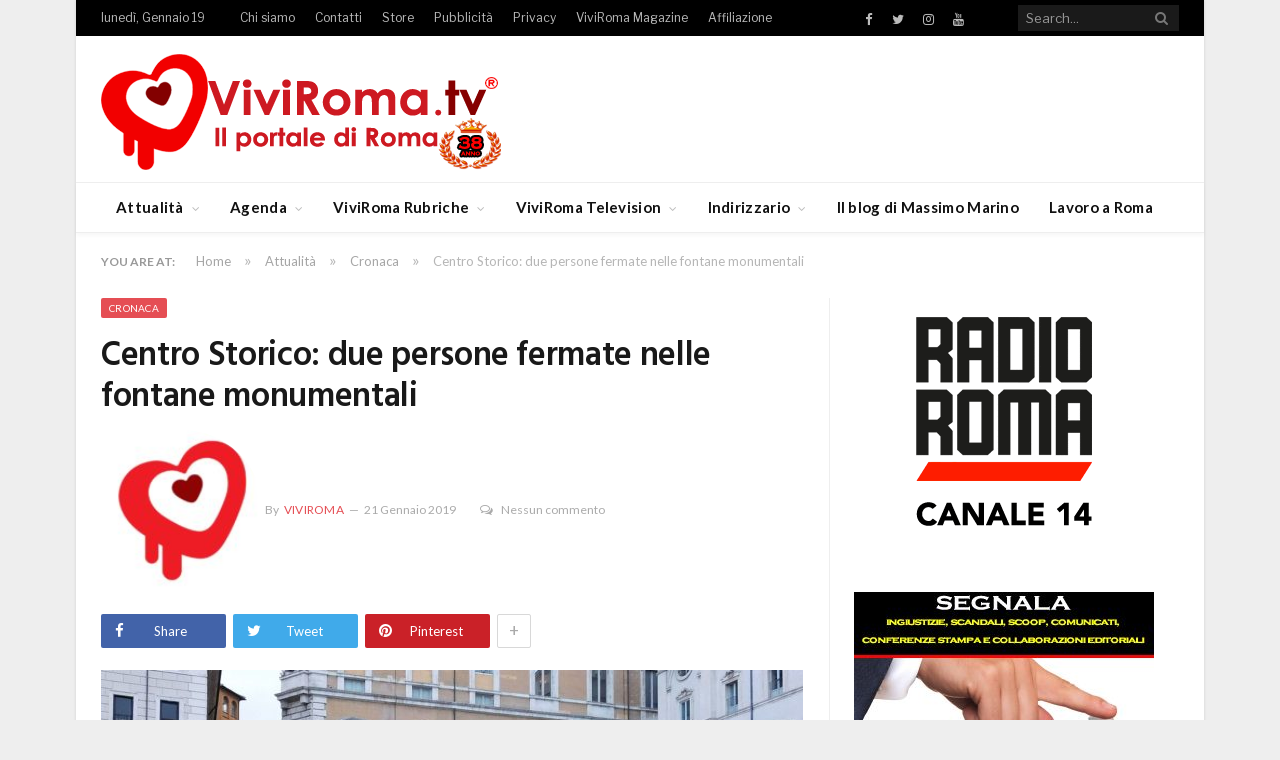

--- FILE ---
content_type: text/html; charset=utf-8
request_url: https://www.google.com/recaptcha/api2/aframe
body_size: 249
content:
<!DOCTYPE HTML><html><head><meta http-equiv="content-type" content="text/html; charset=UTF-8"></head><body><script nonce="vOaazYKndry4NSxkV6nZUg">/** Anti-fraud and anti-abuse applications only. See google.com/recaptcha */ try{var clients={'sodar':'https://pagead2.googlesyndication.com/pagead/sodar?'};window.addEventListener("message",function(a){try{if(a.source===window.parent){var b=JSON.parse(a.data);var c=clients[b['id']];if(c){var d=document.createElement('img');d.src=c+b['params']+'&rc='+(localStorage.getItem("rc::a")?sessionStorage.getItem("rc::b"):"");window.document.body.appendChild(d);sessionStorage.setItem("rc::e",parseInt(sessionStorage.getItem("rc::e")||0)+1);localStorage.setItem("rc::h",'1768847892016');}}}catch(b){}});window.parent.postMessage("_grecaptcha_ready", "*");}catch(b){}</script></body></html>